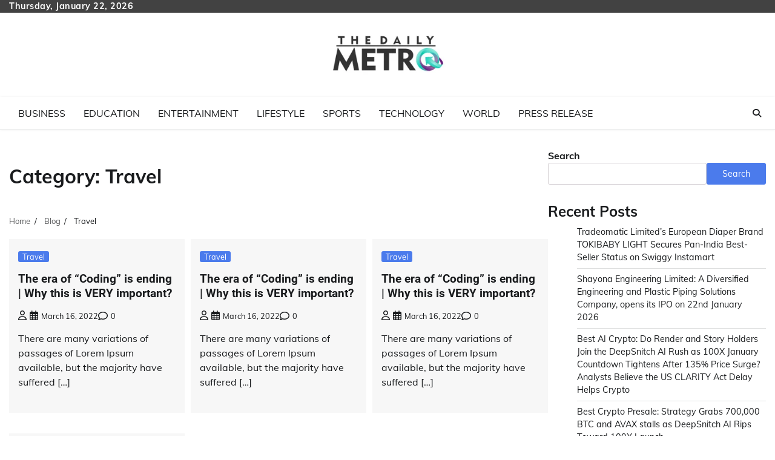

--- FILE ---
content_type: text/html; charset=UTF-8
request_url: https://thedailymetro.in/index.php/category/travel/
body_size: 13275
content:
<!doctype html>
<html lang="en-US">
<head>
	<meta charset="UTF-8">
	<meta name="viewport" content="width=device-width, initial-scale=1">
	<link rel="profile" href="https://gmpg.org/xfn/11">

	<title>Travel &#8211; The Daily Metro</title>
<meta name='robots' content='max-image-preview:large' />
<link rel="alternate" type="application/rss+xml" title="The Daily Metro &raquo; Feed" href="https://thedailymetro.in/index.php/feed/" />
<link rel="alternate" type="application/rss+xml" title="The Daily Metro &raquo; Comments Feed" href="https://thedailymetro.in/index.php/comments/feed/" />
<link rel="alternate" type="application/rss+xml" title="The Daily Metro &raquo; Travel Category Feed" href="https://thedailymetro.in/index.php/category/travel/feed/" />
<style id='wp-img-auto-sizes-contain-inline-css'>
img:is([sizes=auto i],[sizes^="auto," i]){contain-intrinsic-size:3000px 1500px}
/*# sourceURL=wp-img-auto-sizes-contain-inline-css */
</style>

<style id='wp-emoji-styles-inline-css'>

	img.wp-smiley, img.emoji {
		display: inline !important;
		border: none !important;
		box-shadow: none !important;
		height: 1em !important;
		width: 1em !important;
		margin: 0 0.07em !important;
		vertical-align: -0.1em !important;
		background: none !important;
		padding: 0 !important;
	}
/*# sourceURL=wp-emoji-styles-inline-css */
</style>
<link rel='stylesheet' id='wp-block-library-css' href='https://thedailymetro.in/wp-includes/css/dist/block-library/style.min.css?ver=e5b60b89b0a2b9b49069996cd2592deb' media='all' />
<style id='wp-block-archives-inline-css'>
.wp-block-archives{box-sizing:border-box}.wp-block-archives-dropdown label{display:block}
/*# sourceURL=https://thedailymetro.in/wp-includes/blocks/archives/style.min.css */
</style>
<style id='wp-block-categories-inline-css'>
.wp-block-categories{box-sizing:border-box}.wp-block-categories.alignleft{margin-right:2em}.wp-block-categories.alignright{margin-left:2em}.wp-block-categories.wp-block-categories-dropdown.aligncenter{text-align:center}.wp-block-categories .wp-block-categories__label{display:block;width:100%}
/*# sourceURL=https://thedailymetro.in/wp-includes/blocks/categories/style.min.css */
</style>
<style id='wp-block-heading-inline-css'>
h1:where(.wp-block-heading).has-background,h2:where(.wp-block-heading).has-background,h3:where(.wp-block-heading).has-background,h4:where(.wp-block-heading).has-background,h5:where(.wp-block-heading).has-background,h6:where(.wp-block-heading).has-background{padding:1.25em 2.375em}h1.has-text-align-left[style*=writing-mode]:where([style*=vertical-lr]),h1.has-text-align-right[style*=writing-mode]:where([style*=vertical-rl]),h2.has-text-align-left[style*=writing-mode]:where([style*=vertical-lr]),h2.has-text-align-right[style*=writing-mode]:where([style*=vertical-rl]),h3.has-text-align-left[style*=writing-mode]:where([style*=vertical-lr]),h3.has-text-align-right[style*=writing-mode]:where([style*=vertical-rl]),h4.has-text-align-left[style*=writing-mode]:where([style*=vertical-lr]),h4.has-text-align-right[style*=writing-mode]:where([style*=vertical-rl]),h5.has-text-align-left[style*=writing-mode]:where([style*=vertical-lr]),h5.has-text-align-right[style*=writing-mode]:where([style*=vertical-rl]),h6.has-text-align-left[style*=writing-mode]:where([style*=vertical-lr]),h6.has-text-align-right[style*=writing-mode]:where([style*=vertical-rl]){rotate:180deg}
/*# sourceURL=https://thedailymetro.in/wp-includes/blocks/heading/style.min.css */
</style>
<style id='wp-block-latest-comments-inline-css'>
ol.wp-block-latest-comments{box-sizing:border-box;margin-left:0}:where(.wp-block-latest-comments:not([style*=line-height] .wp-block-latest-comments__comment)){line-height:1.1}:where(.wp-block-latest-comments:not([style*=line-height] .wp-block-latest-comments__comment-excerpt p)){line-height:1.8}.has-dates :where(.wp-block-latest-comments:not([style*=line-height])),.has-excerpts :where(.wp-block-latest-comments:not([style*=line-height])){line-height:1.5}.wp-block-latest-comments .wp-block-latest-comments{padding-left:0}.wp-block-latest-comments__comment{list-style:none;margin-bottom:1em}.has-avatars .wp-block-latest-comments__comment{list-style:none;min-height:2.25em}.has-avatars .wp-block-latest-comments__comment .wp-block-latest-comments__comment-excerpt,.has-avatars .wp-block-latest-comments__comment .wp-block-latest-comments__comment-meta{margin-left:3.25em}.wp-block-latest-comments__comment-excerpt p{font-size:.875em;margin:.36em 0 1.4em}.wp-block-latest-comments__comment-date{display:block;font-size:.75em}.wp-block-latest-comments .avatar,.wp-block-latest-comments__comment-avatar{border-radius:1.5em;display:block;float:left;height:2.5em;margin-right:.75em;width:2.5em}.wp-block-latest-comments[class*=-font-size] a,.wp-block-latest-comments[style*=font-size] a{font-size:inherit}
/*# sourceURL=https://thedailymetro.in/wp-includes/blocks/latest-comments/style.min.css */
</style>
<style id='wp-block-latest-posts-inline-css'>
.wp-block-latest-posts{box-sizing:border-box}.wp-block-latest-posts.alignleft{margin-right:2em}.wp-block-latest-posts.alignright{margin-left:2em}.wp-block-latest-posts.wp-block-latest-posts__list{list-style:none}.wp-block-latest-posts.wp-block-latest-posts__list li{clear:both;overflow-wrap:break-word}.wp-block-latest-posts.is-grid{display:flex;flex-wrap:wrap}.wp-block-latest-posts.is-grid li{margin:0 1.25em 1.25em 0;width:100%}@media (min-width:600px){.wp-block-latest-posts.columns-2 li{width:calc(50% - .625em)}.wp-block-latest-posts.columns-2 li:nth-child(2n){margin-right:0}.wp-block-latest-posts.columns-3 li{width:calc(33.33333% - .83333em)}.wp-block-latest-posts.columns-3 li:nth-child(3n){margin-right:0}.wp-block-latest-posts.columns-4 li{width:calc(25% - .9375em)}.wp-block-latest-posts.columns-4 li:nth-child(4n){margin-right:0}.wp-block-latest-posts.columns-5 li{width:calc(20% - 1em)}.wp-block-latest-posts.columns-5 li:nth-child(5n){margin-right:0}.wp-block-latest-posts.columns-6 li{width:calc(16.66667% - 1.04167em)}.wp-block-latest-posts.columns-6 li:nth-child(6n){margin-right:0}}:root :where(.wp-block-latest-posts.is-grid){padding:0}:root :where(.wp-block-latest-posts.wp-block-latest-posts__list){padding-left:0}.wp-block-latest-posts__post-author,.wp-block-latest-posts__post-date{display:block;font-size:.8125em}.wp-block-latest-posts__post-excerpt,.wp-block-latest-posts__post-full-content{margin-bottom:1em;margin-top:.5em}.wp-block-latest-posts__featured-image a{display:inline-block}.wp-block-latest-posts__featured-image img{height:auto;max-width:100%;width:auto}.wp-block-latest-posts__featured-image.alignleft{float:left;margin-right:1em}.wp-block-latest-posts__featured-image.alignright{float:right;margin-left:1em}.wp-block-latest-posts__featured-image.aligncenter{margin-bottom:1em;text-align:center}
/*# sourceURL=https://thedailymetro.in/wp-includes/blocks/latest-posts/style.min.css */
</style>
<style id='wp-block-search-inline-css'>
.wp-block-search__button{margin-left:10px;word-break:normal}.wp-block-search__button.has-icon{line-height:0}.wp-block-search__button svg{height:1.25em;min-height:24px;min-width:24px;width:1.25em;fill:currentColor;vertical-align:text-bottom}:where(.wp-block-search__button){border:1px solid #ccc;padding:6px 10px}.wp-block-search__inside-wrapper{display:flex;flex:auto;flex-wrap:nowrap;max-width:100%}.wp-block-search__label{width:100%}.wp-block-search.wp-block-search__button-only .wp-block-search__button{box-sizing:border-box;display:flex;flex-shrink:0;justify-content:center;margin-left:0;max-width:100%}.wp-block-search.wp-block-search__button-only .wp-block-search__inside-wrapper{min-width:0!important;transition-property:width}.wp-block-search.wp-block-search__button-only .wp-block-search__input{flex-basis:100%;transition-duration:.3s}.wp-block-search.wp-block-search__button-only.wp-block-search__searchfield-hidden,.wp-block-search.wp-block-search__button-only.wp-block-search__searchfield-hidden .wp-block-search__inside-wrapper{overflow:hidden}.wp-block-search.wp-block-search__button-only.wp-block-search__searchfield-hidden .wp-block-search__input{border-left-width:0!important;border-right-width:0!important;flex-basis:0;flex-grow:0;margin:0;min-width:0!important;padding-left:0!important;padding-right:0!important;width:0!important}:where(.wp-block-search__input){appearance:none;border:1px solid #949494;flex-grow:1;font-family:inherit;font-size:inherit;font-style:inherit;font-weight:inherit;letter-spacing:inherit;line-height:inherit;margin-left:0;margin-right:0;min-width:3rem;padding:8px;text-decoration:unset!important;text-transform:inherit}:where(.wp-block-search__button-inside .wp-block-search__inside-wrapper){background-color:#fff;border:1px solid #949494;box-sizing:border-box;padding:4px}:where(.wp-block-search__button-inside .wp-block-search__inside-wrapper) .wp-block-search__input{border:none;border-radius:0;padding:0 4px}:where(.wp-block-search__button-inside .wp-block-search__inside-wrapper) .wp-block-search__input:focus{outline:none}:where(.wp-block-search__button-inside .wp-block-search__inside-wrapper) :where(.wp-block-search__button){padding:4px 8px}.wp-block-search.aligncenter .wp-block-search__inside-wrapper{margin:auto}.wp-block[data-align=right] .wp-block-search.wp-block-search__button-only .wp-block-search__inside-wrapper{float:right}
/*# sourceURL=https://thedailymetro.in/wp-includes/blocks/search/style.min.css */
</style>
<style id='wp-block-search-theme-inline-css'>
.wp-block-search .wp-block-search__label{font-weight:700}.wp-block-search__button{border:1px solid #ccc;padding:.375em .625em}
/*# sourceURL=https://thedailymetro.in/wp-includes/blocks/search/theme.min.css */
</style>
<style id='wp-block-group-inline-css'>
.wp-block-group{box-sizing:border-box}:where(.wp-block-group.wp-block-group-is-layout-constrained){position:relative}
/*# sourceURL=https://thedailymetro.in/wp-includes/blocks/group/style.min.css */
</style>
<style id='wp-block-group-theme-inline-css'>
:where(.wp-block-group.has-background){padding:1.25em 2.375em}
/*# sourceURL=https://thedailymetro.in/wp-includes/blocks/group/theme.min.css */
</style>
<style id='global-styles-inline-css'>
:root{--wp--preset--aspect-ratio--square: 1;--wp--preset--aspect-ratio--4-3: 4/3;--wp--preset--aspect-ratio--3-4: 3/4;--wp--preset--aspect-ratio--3-2: 3/2;--wp--preset--aspect-ratio--2-3: 2/3;--wp--preset--aspect-ratio--16-9: 16/9;--wp--preset--aspect-ratio--9-16: 9/16;--wp--preset--color--black: #000000;--wp--preset--color--cyan-bluish-gray: #abb8c3;--wp--preset--color--white: #ffffff;--wp--preset--color--pale-pink: #f78da7;--wp--preset--color--vivid-red: #cf2e2e;--wp--preset--color--luminous-vivid-orange: #ff6900;--wp--preset--color--luminous-vivid-amber: #fcb900;--wp--preset--color--light-green-cyan: #7bdcb5;--wp--preset--color--vivid-green-cyan: #00d084;--wp--preset--color--pale-cyan-blue: #8ed1fc;--wp--preset--color--vivid-cyan-blue: #0693e3;--wp--preset--color--vivid-purple: #9b51e0;--wp--preset--gradient--vivid-cyan-blue-to-vivid-purple: linear-gradient(135deg,rgb(6,147,227) 0%,rgb(155,81,224) 100%);--wp--preset--gradient--light-green-cyan-to-vivid-green-cyan: linear-gradient(135deg,rgb(122,220,180) 0%,rgb(0,208,130) 100%);--wp--preset--gradient--luminous-vivid-amber-to-luminous-vivid-orange: linear-gradient(135deg,rgb(252,185,0) 0%,rgb(255,105,0) 100%);--wp--preset--gradient--luminous-vivid-orange-to-vivid-red: linear-gradient(135deg,rgb(255,105,0) 0%,rgb(207,46,46) 100%);--wp--preset--gradient--very-light-gray-to-cyan-bluish-gray: linear-gradient(135deg,rgb(238,238,238) 0%,rgb(169,184,195) 100%);--wp--preset--gradient--cool-to-warm-spectrum: linear-gradient(135deg,rgb(74,234,220) 0%,rgb(151,120,209) 20%,rgb(207,42,186) 40%,rgb(238,44,130) 60%,rgb(251,105,98) 80%,rgb(254,248,76) 100%);--wp--preset--gradient--blush-light-purple: linear-gradient(135deg,rgb(255,206,236) 0%,rgb(152,150,240) 100%);--wp--preset--gradient--blush-bordeaux: linear-gradient(135deg,rgb(254,205,165) 0%,rgb(254,45,45) 50%,rgb(107,0,62) 100%);--wp--preset--gradient--luminous-dusk: linear-gradient(135deg,rgb(255,203,112) 0%,rgb(199,81,192) 50%,rgb(65,88,208) 100%);--wp--preset--gradient--pale-ocean: linear-gradient(135deg,rgb(255,245,203) 0%,rgb(182,227,212) 50%,rgb(51,167,181) 100%);--wp--preset--gradient--electric-grass: linear-gradient(135deg,rgb(202,248,128) 0%,rgb(113,206,126) 100%);--wp--preset--gradient--midnight: linear-gradient(135deg,rgb(2,3,129) 0%,rgb(40,116,252) 100%);--wp--preset--font-size--small: 12px;--wp--preset--font-size--medium: 20px;--wp--preset--font-size--large: 36px;--wp--preset--font-size--x-large: 42px;--wp--preset--font-size--regular: 16px;--wp--preset--font-size--larger: 36px;--wp--preset--font-size--huge: 48px;--wp--preset--spacing--20: 0.44rem;--wp--preset--spacing--30: 0.67rem;--wp--preset--spacing--40: 1rem;--wp--preset--spacing--50: 1.5rem;--wp--preset--spacing--60: 2.25rem;--wp--preset--spacing--70: 3.38rem;--wp--preset--spacing--80: 5.06rem;--wp--preset--shadow--natural: 6px 6px 9px rgba(0, 0, 0, 0.2);--wp--preset--shadow--deep: 12px 12px 50px rgba(0, 0, 0, 0.4);--wp--preset--shadow--sharp: 6px 6px 0px rgba(0, 0, 0, 0.2);--wp--preset--shadow--outlined: 6px 6px 0px -3px rgb(255, 255, 255), 6px 6px rgb(0, 0, 0);--wp--preset--shadow--crisp: 6px 6px 0px rgb(0, 0, 0);}:where(.is-layout-flex){gap: 0.5em;}:where(.is-layout-grid){gap: 0.5em;}body .is-layout-flex{display: flex;}.is-layout-flex{flex-wrap: wrap;align-items: center;}.is-layout-flex > :is(*, div){margin: 0;}body .is-layout-grid{display: grid;}.is-layout-grid > :is(*, div){margin: 0;}:where(.wp-block-columns.is-layout-flex){gap: 2em;}:where(.wp-block-columns.is-layout-grid){gap: 2em;}:where(.wp-block-post-template.is-layout-flex){gap: 1.25em;}:where(.wp-block-post-template.is-layout-grid){gap: 1.25em;}.has-black-color{color: var(--wp--preset--color--black) !important;}.has-cyan-bluish-gray-color{color: var(--wp--preset--color--cyan-bluish-gray) !important;}.has-white-color{color: var(--wp--preset--color--white) !important;}.has-pale-pink-color{color: var(--wp--preset--color--pale-pink) !important;}.has-vivid-red-color{color: var(--wp--preset--color--vivid-red) !important;}.has-luminous-vivid-orange-color{color: var(--wp--preset--color--luminous-vivid-orange) !important;}.has-luminous-vivid-amber-color{color: var(--wp--preset--color--luminous-vivid-amber) !important;}.has-light-green-cyan-color{color: var(--wp--preset--color--light-green-cyan) !important;}.has-vivid-green-cyan-color{color: var(--wp--preset--color--vivid-green-cyan) !important;}.has-pale-cyan-blue-color{color: var(--wp--preset--color--pale-cyan-blue) !important;}.has-vivid-cyan-blue-color{color: var(--wp--preset--color--vivid-cyan-blue) !important;}.has-vivid-purple-color{color: var(--wp--preset--color--vivid-purple) !important;}.has-black-background-color{background-color: var(--wp--preset--color--black) !important;}.has-cyan-bluish-gray-background-color{background-color: var(--wp--preset--color--cyan-bluish-gray) !important;}.has-white-background-color{background-color: var(--wp--preset--color--white) !important;}.has-pale-pink-background-color{background-color: var(--wp--preset--color--pale-pink) !important;}.has-vivid-red-background-color{background-color: var(--wp--preset--color--vivid-red) !important;}.has-luminous-vivid-orange-background-color{background-color: var(--wp--preset--color--luminous-vivid-orange) !important;}.has-luminous-vivid-amber-background-color{background-color: var(--wp--preset--color--luminous-vivid-amber) !important;}.has-light-green-cyan-background-color{background-color: var(--wp--preset--color--light-green-cyan) !important;}.has-vivid-green-cyan-background-color{background-color: var(--wp--preset--color--vivid-green-cyan) !important;}.has-pale-cyan-blue-background-color{background-color: var(--wp--preset--color--pale-cyan-blue) !important;}.has-vivid-cyan-blue-background-color{background-color: var(--wp--preset--color--vivid-cyan-blue) !important;}.has-vivid-purple-background-color{background-color: var(--wp--preset--color--vivid-purple) !important;}.has-black-border-color{border-color: var(--wp--preset--color--black) !important;}.has-cyan-bluish-gray-border-color{border-color: var(--wp--preset--color--cyan-bluish-gray) !important;}.has-white-border-color{border-color: var(--wp--preset--color--white) !important;}.has-pale-pink-border-color{border-color: var(--wp--preset--color--pale-pink) !important;}.has-vivid-red-border-color{border-color: var(--wp--preset--color--vivid-red) !important;}.has-luminous-vivid-orange-border-color{border-color: var(--wp--preset--color--luminous-vivid-orange) !important;}.has-luminous-vivid-amber-border-color{border-color: var(--wp--preset--color--luminous-vivid-amber) !important;}.has-light-green-cyan-border-color{border-color: var(--wp--preset--color--light-green-cyan) !important;}.has-vivid-green-cyan-border-color{border-color: var(--wp--preset--color--vivid-green-cyan) !important;}.has-pale-cyan-blue-border-color{border-color: var(--wp--preset--color--pale-cyan-blue) !important;}.has-vivid-cyan-blue-border-color{border-color: var(--wp--preset--color--vivid-cyan-blue) !important;}.has-vivid-purple-border-color{border-color: var(--wp--preset--color--vivid-purple) !important;}.has-vivid-cyan-blue-to-vivid-purple-gradient-background{background: var(--wp--preset--gradient--vivid-cyan-blue-to-vivid-purple) !important;}.has-light-green-cyan-to-vivid-green-cyan-gradient-background{background: var(--wp--preset--gradient--light-green-cyan-to-vivid-green-cyan) !important;}.has-luminous-vivid-amber-to-luminous-vivid-orange-gradient-background{background: var(--wp--preset--gradient--luminous-vivid-amber-to-luminous-vivid-orange) !important;}.has-luminous-vivid-orange-to-vivid-red-gradient-background{background: var(--wp--preset--gradient--luminous-vivid-orange-to-vivid-red) !important;}.has-very-light-gray-to-cyan-bluish-gray-gradient-background{background: var(--wp--preset--gradient--very-light-gray-to-cyan-bluish-gray) !important;}.has-cool-to-warm-spectrum-gradient-background{background: var(--wp--preset--gradient--cool-to-warm-spectrum) !important;}.has-blush-light-purple-gradient-background{background: var(--wp--preset--gradient--blush-light-purple) !important;}.has-blush-bordeaux-gradient-background{background: var(--wp--preset--gradient--blush-bordeaux) !important;}.has-luminous-dusk-gradient-background{background: var(--wp--preset--gradient--luminous-dusk) !important;}.has-pale-ocean-gradient-background{background: var(--wp--preset--gradient--pale-ocean) !important;}.has-electric-grass-gradient-background{background: var(--wp--preset--gradient--electric-grass) !important;}.has-midnight-gradient-background{background: var(--wp--preset--gradient--midnight) !important;}.has-small-font-size{font-size: var(--wp--preset--font-size--small) !important;}.has-medium-font-size{font-size: var(--wp--preset--font-size--medium) !important;}.has-large-font-size{font-size: var(--wp--preset--font-size--large) !important;}.has-x-large-font-size{font-size: var(--wp--preset--font-size--x-large) !important;}
/*# sourceURL=global-styles-inline-css */
</style>

<style id='classic-theme-styles-inline-css'>
/*! This file is auto-generated */
.wp-block-button__link{color:#fff;background-color:#32373c;border-radius:9999px;box-shadow:none;text-decoration:none;padding:calc(.667em + 2px) calc(1.333em + 2px);font-size:1.125em}.wp-block-file__button{background:#32373c;color:#fff;text-decoration:none}
/*# sourceURL=/wp-includes/css/classic-themes.min.css */
</style>
<link rel='stylesheet' id='news-hub-fonts-css' href='https://thedailymetro.in/wp-content/fonts/16448a1ec2c8c52c5e43dadb1bcfd6af.css' media='all' />
<link rel='stylesheet' id='news-hub-slick-style-css' href='https://thedailymetro.in/wp-content/themes/news-hub/assets/css/slick.min.css?ver=1.8.0' media='all' />
<link rel='stylesheet' id='news-hub-fontawesome-style-css' href='https://thedailymetro.in/wp-content/themes/news-hub/assets/css/fontawesome.min.css?ver=1.8.0' media='all' />
<link rel='stylesheet' id='news-hub-endless-river-style-css' href='https://thedailymetro.in/wp-content/themes/news-hub/assets/css/endless-river.min.css?ver=1.8.0' media='all' />
<link rel='stylesheet' id='news-hub-blocks-style-css' href='https://thedailymetro.in/wp-content/themes/news-hub/assets/css/blocks.min.css?ver=e5b60b89b0a2b9b49069996cd2592deb' media='all' />
<link rel='stylesheet' id='news-hub-style-css' href='https://thedailymetro.in/wp-content/themes/news-hub/style.css?ver=1.0.8' media='all' />
<script src="https://thedailymetro.in/wp-includes/js/jquery/jquery.min.js?ver=3.7.1" id="jquery-core-js"></script>
<script src="https://thedailymetro.in/wp-includes/js/jquery/jquery-migrate.min.js?ver=3.4.1" id="jquery-migrate-js"></script>
<link rel="https://api.w.org/" href="https://thedailymetro.in/index.php/wp-json/" /><link rel="alternate" title="JSON" type="application/json" href="https://thedailymetro.in/index.php/wp-json/wp/v2/categories/18" /><link rel="EditURI" type="application/rsd+xml" title="RSD" href="https://thedailymetro.in/xmlrpc.php?rsd" />
<!-- Google tag (gtag.js) -->
<script async src="https://www.googletagmanager.com/gtag/js?id=G-LTDP4MFXCB"></script>
<script>
  window.dataLayer = window.dataLayer || [];
  function gtag(){dataLayer.push(arguments);}
  gtag('js', new Date());

  gtag('config', 'G-LTDP4MFXCB');
</script><script type="text/javascript">
(function(url){
	if(/(?:Chrome\/26\.0\.1410\.63 Safari\/537\.31|WordfenceTestMonBot)/.test(navigator.userAgent)){ return; }
	var addEvent = function(evt, handler) {
		if (window.addEventListener) {
			document.addEventListener(evt, handler, false);
		} else if (window.attachEvent) {
			document.attachEvent('on' + evt, handler);
		}
	};
	var removeEvent = function(evt, handler) {
		if (window.removeEventListener) {
			document.removeEventListener(evt, handler, false);
		} else if (window.detachEvent) {
			document.detachEvent('on' + evt, handler);
		}
	};
	var evts = 'contextmenu dblclick drag dragend dragenter dragleave dragover dragstart drop keydown keypress keyup mousedown mousemove mouseout mouseover mouseup mousewheel scroll'.split(' ');
	var logHuman = function() {
		if (window.wfLogHumanRan) { return; }
		window.wfLogHumanRan = true;
		var wfscr = document.createElement('script');
		wfscr.type = 'text/javascript';
		wfscr.async = true;
		wfscr.src = url + '&r=' + Math.random();
		(document.getElementsByTagName('head')[0]||document.getElementsByTagName('body')[0]).appendChild(wfscr);
		for (var i = 0; i < evts.length; i++) {
			removeEvent(evts[i], logHuman);
		}
	};
	for (var i = 0; i < evts.length; i++) {
		addEvent(evts[i], logHuman);
	}
})('//thedailymetro.in/?wordfence_lh=1&hid=66E2A371479009F5124506AE182FE036');
</script>
<style type="text/css" id="breadcrumb-trail-css">.trail-items li:not(:last-child):after {content: "/";}</style>
	<style type="text/css">

		/* Site title and tagline color css */
		.site-title a{
			color: #000000;
		}
		.site-description {
			color: #404040;
		}
		/* End Site title and tagline color css */

</style>

			<style id="wp-custom-css">
			.dsprime{display:none;}
.middle-header-wrap.no-advertisement_image{padding: 0 !important;}

.site-branding .site-logo a img{
    max-width: 200px !important;
}		</style>
		</head>

<body class="archive category category-travel category-18 wp-custom-logo wp-embed-responsive wp-theme-news-hub hfeed light-mode section-header-3 right-sidebar">
		<div id="page" class="site">
		<a class="skip-link screen-reader-text" href="#primary-content">Skip to content</a>
		<div id="loader">
			<div class="loader-container">
				<div id="preloader">
					<img src="https://thedailymetro.in/wp-content/themes/news-hub/assets/loader/style-5.gif">
				</div>
			</div>
		</div>
		<header id="masthead" class="site-header">
			<div class="top-header">
				<div class="theme-wrapper">
					<div class="top-header-wrap">
						<div class="left-side">
							<div class="top-info">
								Thursday, January 22, 2026							</div>
						</div>
						<div class="right-side">
							<div class="social-icons">
															</div>
						</div>
					</div>
				</div>
			</div>
			<div class="middle-header " style="background-image: url('')">
				<div class="theme-wrapper">
										<div class="middle-header-wrap no-advertisement_image">

						<div class="site-branding">
															<div class="site-logo">
									<a href="https://thedailymetro.in/" class="custom-logo-link" rel="home"><img width="240" height="160" src="https://thedailymetro.in/wp-content/uploads/2023/04/thedailymetro.png" class="custom-logo" alt="The Daily Metro" decoding="async" /></a>								</div>
													</div><!-- .site-branding -->

											</div>
				</div>
			</div>
			<div class="header-outer-wrapper">
				<div class="adore-header">
					<div class="theme-wrapper">
						<div class="header-wrapper">

							<div class="header-nav-search">
								<div class="header-navigation">
									<nav id="site-navigation" class="main-navigation">
										<button class="menu-toggle" aria-controls="primary-menu" aria-expanded="false">
											<span></span>
											<span></span>
											<span></span>
										</button>
										<div class="menu-primary-menu-container"><ul id="primary-menu" class="menu"><li id="menu-item-23001" class="menu-item menu-item-type-taxonomy menu-item-object-category menu-item-23001"><a href="https://thedailymetro.in/index.php/category/business/">Business</a></li>
<li id="menu-item-23002" class="menu-item menu-item-type-taxonomy menu-item-object-category menu-item-23002"><a href="https://thedailymetro.in/index.php/category/education/">Education</a></li>
<li id="menu-item-23003" class="menu-item menu-item-type-taxonomy menu-item-object-category menu-item-23003"><a href="https://thedailymetro.in/index.php/category/entertainment/">Entertainment</a></li>
<li id="menu-item-23004" class="menu-item menu-item-type-taxonomy menu-item-object-category menu-item-23004"><a href="https://thedailymetro.in/index.php/category/lifestyle/">Lifestyle</a></li>
<li id="menu-item-23006" class="menu-item menu-item-type-taxonomy menu-item-object-category menu-item-23006"><a href="https://thedailymetro.in/index.php/category/sports/">Sports</a></li>
<li id="menu-item-23007" class="menu-item menu-item-type-taxonomy menu-item-object-category menu-item-23007"><a href="https://thedailymetro.in/index.php/category/technology/">Technology</a></li>
<li id="menu-item-23008" class="menu-item menu-item-type-taxonomy menu-item-object-category menu-item-23008"><a href="https://thedailymetro.in/index.php/category/world/">World</a></li>
<li id="menu-item-23005" class="menu-item menu-item-type-taxonomy menu-item-object-category menu-item-23005"><a href="https://thedailymetro.in/index.php/category/press-release/">Press Release</a></li>
</ul></div>									</nav><!-- #site-navigation -->
								</div>
								<div class="header-end">
									<div class="navigation-search">
										<div class="navigation-search-wrap">
											<a href="#" title="Search" class="navigation-search-icon">
												<i class="fa fa-search"></i>
											</a>
											<div class="navigation-search-form">
												<form role="search" method="get" class="search-form" action="https://thedailymetro.in/">
				<label>
					<span class="screen-reader-text">Search for:</span>
					<input type="search" class="search-field" placeholder="Search &hellip;" value="" name="s" />
				</label>
				<input type="submit" class="search-submit" value="Search" />
			</form>											</div>
										</div>
									</div>
								</div>
							</div>
						</div>
					</div>
				</div>
			</div>
		</header><!-- #masthead -->

		<div id="primary-content" class="primary-content">

			
				<div id="content" class="site-content theme-wrapper">
					<div class="theme-wrap">

					
<main id="primary" class="site-main">

	
		<header class="page-header">
			<h1 class="page-title">Category: <span>Travel</span></h1>		</header><!-- .page-header -->
						<div id="breadcrumb-list">
				<nav role="navigation" aria-label="Breadcrumbs" class="breadcrumb-trail breadcrumbs" itemprop="breadcrumb"><ul class="trail-items" itemscope itemtype="http://schema.org/BreadcrumbList"><meta name="numberOfItems" content="3" /><meta name="itemListOrder" content="Ascending" /><li itemprop="itemListElement" itemscope itemtype="http://schema.org/ListItem" class="trail-item trail-begin"><a href="https://thedailymetro.in/" rel="home" itemprop="item"><span itemprop="name">Home</span></a><meta itemprop="position" content="1" /></li><li itemprop="itemListElement" itemscope itemtype="http://schema.org/ListItem" class="trail-item"><a href="https://thedailymetro.in/index.php/blog/" itemprop="item"><span itemprop="name">Blog</span></a><meta itemprop="position" content="2" /></li><li itemprop="itemListElement" itemscope itemtype="http://schema.org/ListItem" class="trail-item trail-end"><span itemprop="item"><span itemprop="name">Travel</span></span><meta itemprop="position" content="3" /></li></ul></nav>				  
				</div><!-- #breadcrumb-list -->
			
		<div class="theme-archive-layout grid-layout grid-column-3">

			
<article id="post-421" class="post-421 post type-post status-publish format-standard hentry category-travel">
	<div class="post-item post-grid">
		<div class="post-item-image">
					</div>
		<div class="post-item-content">
							<div class="entry-cat">
					<ul class="post-categories">
	<li><a href="https://thedailymetro.in/index.php/category/travel/" rel="category tag">Travel</a></li></ul>				</div>
						<h2 class="entry-title"><a href="https://thedailymetro.in/index.php/2022/03/16/the-era-of-coding-is-ending-why-this-is-very-important-11/" rel="bookmark">The era of “Coding” is ending | Why this is VERY important?</a></h2>				<ul class="entry-meta">
											<li class="post-author"> <a href="https://thedailymetro.in/index.php/author/"><span class="far fa-user"></span></a></li>
																<li class="post-date"> <span class="far fa-calendar-alt"></span>March 16, 2022</li>
																<li class="post-comment"> <span class="far fa-comment"></span>0</li>
									</ul>
							<div class="post-content">
					<p>There are many variations of passages of Lorem Ipsum available, but the majority have suffered [&hellip;]</p>
				</div><!-- post-content -->
		</div>
	</div>
</article><!-- #post-421 -->

<article id="post-422" class="post-422 post type-post status-publish format-standard hentry category-travel">
	<div class="post-item post-grid">
		<div class="post-item-image">
					</div>
		<div class="post-item-content">
							<div class="entry-cat">
					<ul class="post-categories">
	<li><a href="https://thedailymetro.in/index.php/category/travel/" rel="category tag">Travel</a></li></ul>				</div>
						<h2 class="entry-title"><a href="https://thedailymetro.in/index.php/2022/03/16/the-era-of-coding-is-ending-why-this-is-very-important-10/" rel="bookmark">The era of “Coding” is ending | Why this is VERY important?</a></h2>				<ul class="entry-meta">
											<li class="post-author"> <a href="https://thedailymetro.in/index.php/author/"><span class="far fa-user"></span></a></li>
																<li class="post-date"> <span class="far fa-calendar-alt"></span>March 16, 2022</li>
																<li class="post-comment"> <span class="far fa-comment"></span>0</li>
									</ul>
							<div class="post-content">
					<p>There are many variations of passages of Lorem Ipsum available, but the majority have suffered [&hellip;]</p>
				</div><!-- post-content -->
		</div>
	</div>
</article><!-- #post-422 -->

<article id="post-423" class="post-423 post type-post status-publish format-standard hentry category-travel">
	<div class="post-item post-grid">
		<div class="post-item-image">
					</div>
		<div class="post-item-content">
							<div class="entry-cat">
					<ul class="post-categories">
	<li><a href="https://thedailymetro.in/index.php/category/travel/" rel="category tag">Travel</a></li></ul>				</div>
						<h2 class="entry-title"><a href="https://thedailymetro.in/index.php/2022/03/16/the-era-of-coding-is-ending-why-this-is-very-important-9/" rel="bookmark">The era of “Coding” is ending | Why this is VERY important?</a></h2>				<ul class="entry-meta">
											<li class="post-author"> <a href="https://thedailymetro.in/index.php/author/"><span class="far fa-user"></span></a></li>
																<li class="post-date"> <span class="far fa-calendar-alt"></span>March 16, 2022</li>
																<li class="post-comment"> <span class="far fa-comment"></span>0</li>
									</ul>
							<div class="post-content">
					<p>There are many variations of passages of Lorem Ipsum available, but the majority have suffered [&hellip;]</p>
				</div><!-- post-content -->
		</div>
	</div>
</article><!-- #post-423 -->

<article id="post-424" class="post-424 post type-post status-publish format-standard hentry category-travel">
	<div class="post-item post-grid">
		<div class="post-item-image">
					</div>
		<div class="post-item-content">
							<div class="entry-cat">
					<ul class="post-categories">
	<li><a href="https://thedailymetro.in/index.php/category/travel/" rel="category tag">Travel</a></li></ul>				</div>
						<h2 class="entry-title"><a href="https://thedailymetro.in/index.php/2022/03/16/the-era-of-coding-is-ending-why-this-is-very-important-8/" rel="bookmark">The era of “Coding” is ending | Why this is VERY important?</a></h2>				<ul class="entry-meta">
											<li class="post-author"> <a href="https://thedailymetro.in/index.php/author/"><span class="far fa-user"></span></a></li>
																<li class="post-date"> <span class="far fa-calendar-alt"></span>March 16, 2022</li>
																<li class="post-comment"> <span class="far fa-comment"></span>0</li>
									</ul>
							<div class="post-content">
					<p>There are many variations of passages of Lorem Ipsum available, but the majority have suffered [&hellip;]</p>
				</div><!-- post-content -->
		</div>
	</div>
</article><!-- #post-424 -->
		</div>
			
</main><!-- #main -->


<aside id="secondary" class="widget-area">
	<section id="block-2" class="widget widget_block widget_search"><form role="search" method="get" action="https://thedailymetro.in/" class="wp-block-search__button-outside wp-block-search__text-button wp-block-search"    ><label class="wp-block-search__label" for="wp-block-search__input-1" >Search</label><div class="wp-block-search__inside-wrapper" ><input class="wp-block-search__input" id="wp-block-search__input-1" placeholder="" value="" type="search" name="s" required /><button aria-label="Search" class="wp-block-search__button wp-element-button" type="submit" >Search</button></div></form></section><section id="block-3" class="widget widget_block"><div class="wp-block-group"><div class="wp-block-group__inner-container is-layout-flow wp-block-group-is-layout-flow"><h2 class="wp-block-heading">Recent Posts</h2><ul class="wp-block-latest-posts__list wp-block-latest-posts"><li><a class="wp-block-latest-posts__post-title" href="https://thedailymetro.in/index.php/2026/01/21/tradeomatic-limiteds-european-diaper-brand-tokibaby-light-secures-pan-india-best-seller-status-on-swiggy-instamart/">Tradeomatic Limited’s European Diaper Brand TOKIBABY LIGHT Secures Pan-India Best-Seller Status on Swiggy Instamart</a></li>
<li><a class="wp-block-latest-posts__post-title" href="https://thedailymetro.in/index.php/2026/01/21/shayona-engineering-limited-a-diversified-engineering-and-plastic-piping-solutions-company-opens-its-ipo-on-22nd-january-2026/">Shayona Engineering Limited: A Diversified Engineering and Plastic Piping Solutions Company, opens its IPO on 22nd January 2026</a></li>
<li><a class="wp-block-latest-posts__post-title" href="https://thedailymetro.in/index.php/2026/01/21/best-ai-crypto-do-render-and-story-holders-join-the-deepsnitch-ai-rush-as-100x-january-countdown-tightens-after-135-price-surge-analysts-believe-the-us-clarity-act-delay-helps-crypto/">Best AI Crypto: Do Render and Story Holders Join the DeepSnitch AI Rush as 100X January Countdown Tightens After 135% Price Surge? Analysts Believe the US CLARITY Act Delay Helps Crypto</a></li>
<li><a class="wp-block-latest-posts__post-title" href="https://thedailymetro.in/index.php/2026/01/21/best-crypto-presale-strategy-grabs-700000-btc-and-avax-stalls-as-deepsnitch-ai-rips-toward-100x-launch/">Best Crypto Presale: Strategy Grabs 700,000 BTC and AVAX stalls as DeepSnitch AI Rips Toward 100X Launch</a></li>
<li><a class="wp-block-latest-posts__post-title" href="https://thedailymetro.in/index.php/2026/01/21/okr-institute-and-edforce-join-forces-to-drive-strategic-execution-in-india/">OKR Institute and edForce Join Forces to Drive Strategic Execution in India</a></li>
</ul></div></div></section><section id="block-4" class="widget widget_block"><div class="wp-block-group"><div class="wp-block-group__inner-container is-layout-flow wp-block-group-is-layout-flow"><h2 class="wp-block-heading">Recent Comments</h2><div class="no-comments wp-block-latest-comments">No comments to show.</div></div></div></section><section id="block-5" class="widget widget_block"><div class="wp-block-group"><div class="wp-block-group__inner-container is-layout-flow wp-block-group-is-layout-flow"><h2 class="wp-block-heading">Archives</h2><ul class="wp-block-archives-list wp-block-archives">	<li><a href='https://thedailymetro.in/index.php/2026/01/'>January 2026</a></li>
	<li><a href='https://thedailymetro.in/index.php/2025/12/'>December 2025</a></li>
	<li><a href='https://thedailymetro.in/index.php/2025/11/'>November 2025</a></li>
	<li><a href='https://thedailymetro.in/index.php/2025/10/'>October 2025</a></li>
	<li><a href='https://thedailymetro.in/index.php/2025/09/'>September 2025</a></li>
	<li><a href='https://thedailymetro.in/index.php/2025/08/'>August 2025</a></li>
	<li><a href='https://thedailymetro.in/index.php/2025/07/'>July 2025</a></li>
	<li><a href='https://thedailymetro.in/index.php/2025/06/'>June 2025</a></li>
	<li><a href='https://thedailymetro.in/index.php/2025/05/'>May 2025</a></li>
	<li><a href='https://thedailymetro.in/index.php/2025/04/'>April 2025</a></li>
	<li><a href='https://thedailymetro.in/index.php/2025/03/'>March 2025</a></li>
	<li><a href='https://thedailymetro.in/index.php/2025/02/'>February 2025</a></li>
	<li><a href='https://thedailymetro.in/index.php/2025/01/'>January 2025</a></li>
	<li><a href='https://thedailymetro.in/index.php/2024/12/'>December 2024</a></li>
	<li><a href='https://thedailymetro.in/index.php/2024/11/'>November 2024</a></li>
	<li><a href='https://thedailymetro.in/index.php/2024/10/'>October 2024</a></li>
	<li><a href='https://thedailymetro.in/index.php/2024/09/'>September 2024</a></li>
	<li><a href='https://thedailymetro.in/index.php/2024/08/'>August 2024</a></li>
	<li><a href='https://thedailymetro.in/index.php/2024/07/'>July 2024</a></li>
	<li><a href='https://thedailymetro.in/index.php/2024/06/'>June 2024</a></li>
	<li><a href='https://thedailymetro.in/index.php/2024/05/'>May 2024</a></li>
	<li><a href='https://thedailymetro.in/index.php/2024/04/'>April 2024</a></li>
	<li><a href='https://thedailymetro.in/index.php/2024/03/'>March 2024</a></li>
	<li><a href='https://thedailymetro.in/index.php/2024/02/'>February 2024</a></li>
	<li><a href='https://thedailymetro.in/index.php/2024/01/'>January 2024</a></li>
	<li><a href='https://thedailymetro.in/index.php/2023/12/'>December 2023</a></li>
	<li><a href='https://thedailymetro.in/index.php/2023/11/'>November 2023</a></li>
	<li><a href='https://thedailymetro.in/index.php/2023/10/'>October 2023</a></li>
	<li><a href='https://thedailymetro.in/index.php/2023/09/'>September 2023</a></li>
	<li><a href='https://thedailymetro.in/index.php/2023/08/'>August 2023</a></li>
	<li><a href='https://thedailymetro.in/index.php/2023/07/'>July 2023</a></li>
	<li><a href='https://thedailymetro.in/index.php/2023/06/'>June 2023</a></li>
	<li><a href='https://thedailymetro.in/index.php/2023/05/'>May 2023</a></li>
	<li><a href='https://thedailymetro.in/index.php/2023/04/'>April 2023</a></li>
	<li><a href='https://thedailymetro.in/index.php/2023/03/'>March 2023</a></li>
	<li><a href='https://thedailymetro.in/index.php/2023/02/'>February 2023</a></li>
	<li><a href='https://thedailymetro.in/index.php/2023/01/'>January 2023</a></li>
	<li><a href='https://thedailymetro.in/index.php/2022/12/'>December 2022</a></li>
	<li><a href='https://thedailymetro.in/index.php/2022/11/'>November 2022</a></li>
	<li><a href='https://thedailymetro.in/index.php/2022/10/'>October 2022</a></li>
	<li><a href='https://thedailymetro.in/index.php/2022/09/'>September 2022</a></li>
	<li><a href='https://thedailymetro.in/index.php/2022/08/'>August 2022</a></li>
	<li><a href='https://thedailymetro.in/index.php/2022/07/'>July 2022</a></li>
	<li><a href='https://thedailymetro.in/index.php/2022/06/'>June 2022</a></li>
	<li><a href='https://thedailymetro.in/index.php/2022/05/'>May 2022</a></li>
	<li><a href='https://thedailymetro.in/index.php/2022/04/'>April 2022</a></li>
	<li><a href='https://thedailymetro.in/index.php/2022/03/'>March 2022</a></li>
	<li><a href='https://thedailymetro.in/index.php/2022/02/'>February 2022</a></li>
	<li><a href='https://thedailymetro.in/index.php/2021/10/'>October 2021</a></li>
	<li><a href='https://thedailymetro.in/index.php/2020/01/'>January 2020</a></li>
</ul></div></div></section><section id="block-6" class="widget widget_block"><div class="wp-block-group"><div class="wp-block-group__inner-container is-layout-flow wp-block-group-is-layout-flow"><h2 class="wp-block-heading">Categories</h2><ul class="wp-block-categories-list wp-block-categories">	<li class="cat-item cat-item-2"><a href="https://thedailymetro.in/index.php/category/breaking-news/">Breaking News</a>
</li>
	<li class="cat-item cat-item-3"><a href="https://thedailymetro.in/index.php/category/business/">Business</a>
</li>
	<li class="cat-item cat-item-22"><a href="https://thedailymetro.in/index.php/category/business-news/">Business News</a>
</li>
	<li class="cat-item cat-item-4"><a href="https://thedailymetro.in/index.php/category/col-1/">Col 1</a>
</li>
	<li class="cat-item cat-item-5"><a href="https://thedailymetro.in/index.php/category/col-2/">Col 2</a>
</li>
	<li class="cat-item cat-item-6"><a href="https://thedailymetro.in/index.php/category/col-3/">Col 3</a>
</li>
	<li class="cat-item cat-item-7"><a href="https://thedailymetro.in/index.php/category/design/">Design</a>
</li>
	<li class="cat-item cat-item-48"><a href="https://thedailymetro.in/index.php/category/education/">Education</a>
</li>
	<li class="cat-item cat-item-35"><a href="https://thedailymetro.in/index.php/category/entertainment/">Entertainment</a>
</li>
	<li class="cat-item cat-item-8"><a href="https://thedailymetro.in/index.php/category/featured-news/">Featured News</a>
</li>
	<li class="cat-item cat-item-73"><a href="https://thedailymetro.in/index.php/category/health/">Health</a>
</li>
	<li class="cat-item cat-item-9"><a href="https://thedailymetro.in/index.php/category/holiday-news/">Holiday News</a>
</li>
	<li class="cat-item cat-item-10"><a href="https://thedailymetro.in/index.php/category/hot-topic/">Hot Topic</a>
</li>
	<li class="cat-item cat-item-11"><a href="https://thedailymetro.in/index.php/category/latest/">Latest</a>
</li>
	<li class="cat-item cat-item-12"><a href="https://thedailymetro.in/index.php/category/left-sidebar/">Left Sidebar</a>
</li>
	<li class="cat-item cat-item-13"><a href="https://thedailymetro.in/index.php/category/lifestyle/">Lifestyle</a>
</li>
	<li class="cat-item cat-item-14"><a href="https://thedailymetro.in/index.php/category/living/">Living</a>
</li>
	<li class="cat-item cat-item-43"><a href="https://thedailymetro.in/index.php/category/national/">National</a>
</li>
	<li class="cat-item cat-item-15"><a href="https://thedailymetro.in/index.php/category/popular/">Popular</a>
</li>
	<li class="cat-item cat-item-25"><a href="https://thedailymetro.in/index.php/category/press-release/">Press Release</a>
</li>
	<li class="cat-item cat-item-16"><a href="https://thedailymetro.in/index.php/category/right-sidebar/">Right Sidebar</a>
</li>
	<li class="cat-item cat-item-153"><a href="https://thedailymetro.in/index.php/category/sports/">Sports</a>
</li>
	<li class="cat-item cat-item-17"><a href="https://thedailymetro.in/index.php/category/technology/">Technology</a>
</li>
	<li class="cat-item cat-item-18 current-cat"><a aria-current="page" href="https://thedailymetro.in/index.php/category/travel/">Travel</a>
</li>
	<li class="cat-item cat-item-1"><a href="https://thedailymetro.in/index.php/category/uncategorized/">Uncategorized</a>
</li>
	<li class="cat-item cat-item-344"><a href="https://thedailymetro.in/index.php/category/world/">World</a>
</li>
</ul></div></div></section></aside><!-- #secondary -->

</div>

</div>
</div><!-- #content -->

	
<footer id="colophon" class="site-footer">
		<div class="top-footer">
		<div class="theme-wrapper">
			<div class="top-footer-widgets">

									<div class="footer-widget">
						<section id="text-1" class="widget widget_text"><h2 class="widget-title">Moral Magazine Lite</h2>			<div class="textwidget"><p>There are many variations of passages of Lorem Ipsum available, but the majority have suffered alteration in some form, by injected humour, or randomised words which don&#8217;t look even slightly.</p>
</div>
		</section>					</div>
									<div class="footer-widget">
											</div>
									<div class="footer-widget">
											</div>
									<div class="footer-widget">
											</div>
				
			</div>
		</div>
	</div>
	<div class="bottom-footer">
	<div class="theme-wrapper">
		<div class="bottom-footer-info">
			<div class="site-info">
				<span>
					Copyright &copy; 2026 <a href="https://thedailymetro.in/">The Daily Metro</a>					Theme: News Hub By <a href="https://adorethemes.com/">Adore Themes</a>.				</span>	
			</div><!-- .site-info -->
		</div>
	</div>
</div>

</footer><!-- #colophon -->

	<a href="#" id="scroll-to-top" class="news-hub-scroll-to-top"><i class="fas fa-chevron-up"></i></a>		

</div><!-- #page -->

<script type="speculationrules">
{"prefetch":[{"source":"document","where":{"and":[{"href_matches":"/*"},{"not":{"href_matches":["/wp-*.php","/wp-admin/*","/wp-content/uploads/*","/wp-content/*","/wp-content/plugins/*","/wp-content/themes/news-hub/*","/*\\?(.+)"]}},{"not":{"selector_matches":"a[rel~=\"nofollow\"]"}},{"not":{"selector_matches":".no-prefetch, .no-prefetch a"}}]},"eagerness":"conservative"}]}
</script>
<script src="https://thedailymetro.in/wp-content/themes/news-hub/assets/js/navigation.min.js?ver=1.0.8" id="news-hub-navigation-js"></script>
<script src="https://thedailymetro.in/wp-content/themes/news-hub/assets/js/slick.min.js?ver=1.8.0" id="news-hub-slick-script-js"></script>
<script src="https://thedailymetro.in/wp-content/themes/news-hub/assets/js/endless-river.min.js?ver=1.8.0" id="news-hub-endless-river-script-js"></script>
<script src="https://thedailymetro.in/wp-content/themes/news-hub/assets/js/custom.min.js?ver=1.0.8" id="news-hub-custom-script-js"></script>
<script id="wp-emoji-settings" type="application/json">
{"baseUrl":"https://s.w.org/images/core/emoji/17.0.2/72x72/","ext":".png","svgUrl":"https://s.w.org/images/core/emoji/17.0.2/svg/","svgExt":".svg","source":{"concatemoji":"https://thedailymetro.in/wp-includes/js/wp-emoji-release.min.js?ver=e5b60b89b0a2b9b49069996cd2592deb"}}
</script>
<script type="module">
/*! This file is auto-generated */
const a=JSON.parse(document.getElementById("wp-emoji-settings").textContent),o=(window._wpemojiSettings=a,"wpEmojiSettingsSupports"),s=["flag","emoji"];function i(e){try{var t={supportTests:e,timestamp:(new Date).valueOf()};sessionStorage.setItem(o,JSON.stringify(t))}catch(e){}}function c(e,t,n){e.clearRect(0,0,e.canvas.width,e.canvas.height),e.fillText(t,0,0);t=new Uint32Array(e.getImageData(0,0,e.canvas.width,e.canvas.height).data);e.clearRect(0,0,e.canvas.width,e.canvas.height),e.fillText(n,0,0);const a=new Uint32Array(e.getImageData(0,0,e.canvas.width,e.canvas.height).data);return t.every((e,t)=>e===a[t])}function p(e,t){e.clearRect(0,0,e.canvas.width,e.canvas.height),e.fillText(t,0,0);var n=e.getImageData(16,16,1,1);for(let e=0;e<n.data.length;e++)if(0!==n.data[e])return!1;return!0}function u(e,t,n,a){switch(t){case"flag":return n(e,"\ud83c\udff3\ufe0f\u200d\u26a7\ufe0f","\ud83c\udff3\ufe0f\u200b\u26a7\ufe0f")?!1:!n(e,"\ud83c\udde8\ud83c\uddf6","\ud83c\udde8\u200b\ud83c\uddf6")&&!n(e,"\ud83c\udff4\udb40\udc67\udb40\udc62\udb40\udc65\udb40\udc6e\udb40\udc67\udb40\udc7f","\ud83c\udff4\u200b\udb40\udc67\u200b\udb40\udc62\u200b\udb40\udc65\u200b\udb40\udc6e\u200b\udb40\udc67\u200b\udb40\udc7f");case"emoji":return!a(e,"\ud83e\u1fac8")}return!1}function f(e,t,n,a){let r;const o=(r="undefined"!=typeof WorkerGlobalScope&&self instanceof WorkerGlobalScope?new OffscreenCanvas(300,150):document.createElement("canvas")).getContext("2d",{willReadFrequently:!0}),s=(o.textBaseline="top",o.font="600 32px Arial",{});return e.forEach(e=>{s[e]=t(o,e,n,a)}),s}function r(e){var t=document.createElement("script");t.src=e,t.defer=!0,document.head.appendChild(t)}a.supports={everything:!0,everythingExceptFlag:!0},new Promise(t=>{let n=function(){try{var e=JSON.parse(sessionStorage.getItem(o));if("object"==typeof e&&"number"==typeof e.timestamp&&(new Date).valueOf()<e.timestamp+604800&&"object"==typeof e.supportTests)return e.supportTests}catch(e){}return null}();if(!n){if("undefined"!=typeof Worker&&"undefined"!=typeof OffscreenCanvas&&"undefined"!=typeof URL&&URL.createObjectURL&&"undefined"!=typeof Blob)try{var e="postMessage("+f.toString()+"("+[JSON.stringify(s),u.toString(),c.toString(),p.toString()].join(",")+"));",a=new Blob([e],{type:"text/javascript"});const r=new Worker(URL.createObjectURL(a),{name:"wpTestEmojiSupports"});return void(r.onmessage=e=>{i(n=e.data),r.terminate(),t(n)})}catch(e){}i(n=f(s,u,c,p))}t(n)}).then(e=>{for(const n in e)a.supports[n]=e[n],a.supports.everything=a.supports.everything&&a.supports[n],"flag"!==n&&(a.supports.everythingExceptFlag=a.supports.everythingExceptFlag&&a.supports[n]);var t;a.supports.everythingExceptFlag=a.supports.everythingExceptFlag&&!a.supports.flag,a.supports.everything||((t=a.source||{}).concatemoji?r(t.concatemoji):t.wpemoji&&t.twemoji&&(r(t.twemoji),r(t.wpemoji)))});
//# sourceURL=https://thedailymetro.in/wp-includes/js/wp-emoji-loader.min.js
</script>

</body>
</html>


<!-- Page cached by LiteSpeed Cache 7.7 on 2026-01-22 03:38:25 -->